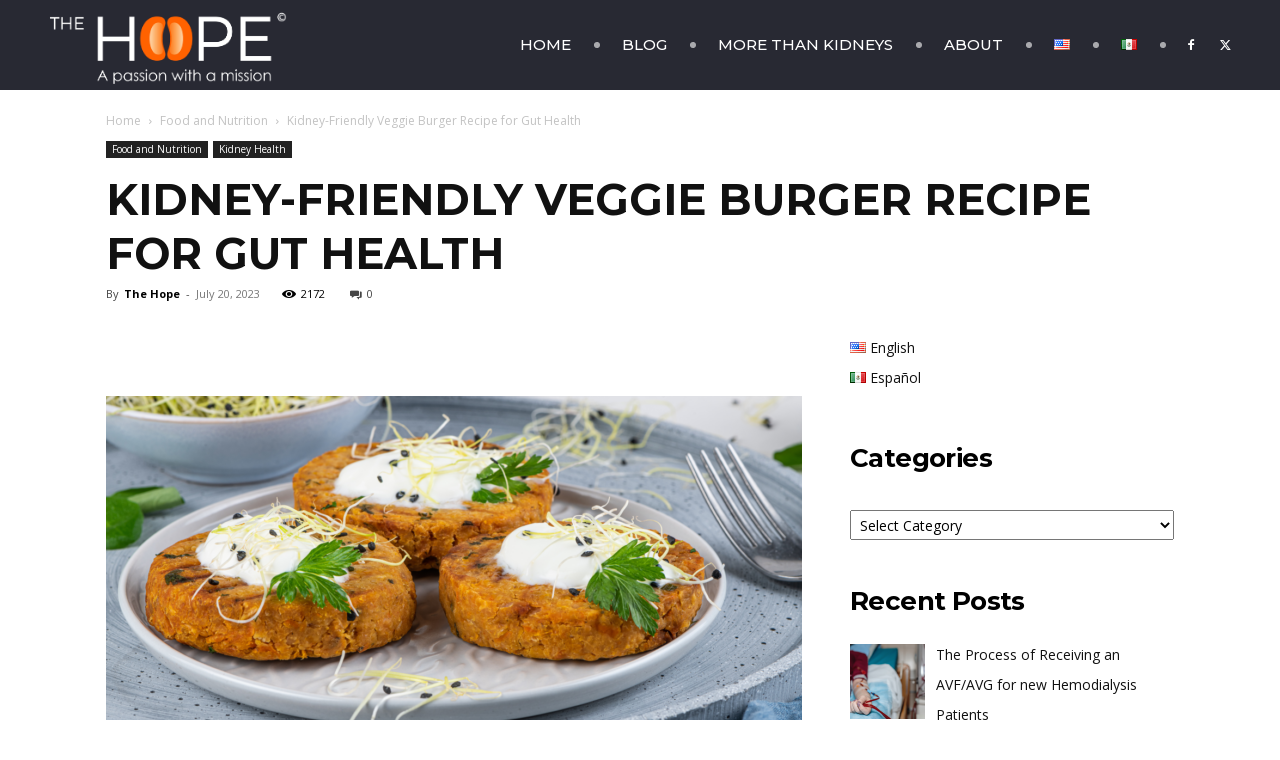

--- FILE ---
content_type: text/css; charset=UTF-8
request_url: https://kibowhope.com/wp-content/cache/min/1/wp-content/plugins/td-composer/legacy/Newspaper/includes/demos/restro/demo_style.css?ver=1694011852
body_size: 421
content:
.mx_image_background{background-color:#f2f2f2}.td-visibility-hidden{visibility:hidden}.clearfix{*zoom:1}.clearfix:before,.clearfix:after{display:table;content:"";line-height:0}.clearfix:after{clear:both}.td-restro .tdm-header-style-3 .sf-menu>li>a:before,.td-restro .tdm-header-style-3 .td-header-menu-social:before{position:absolute;top:50%;left:0;transform:translateY(-50%);-webkit-transform:translateY(-50%);content:'';width:6px;height:6px;background-color:#fff;border-radius:50%;opacity:.6}.td-restro .tdm-header-style-3 .sf-menu>li>a{position:relative;padding:0 23px 0 28px}.td-restro .tdm-header-style-3 .sf-menu>li:first-child>a{padding-left:23px}.td-restro .tdm-header-style-3 .sf-menu>li:first-child>a:before{display:none}.td-restro .tdm-header-style-3 .td-header-menu-social{position:relative;margin-left:0;padding-left:16px}.td-restro .tdm-header-style-3 .td-header-menu-social:before{position:absolute;top:50%;left:0;transform:translateY(-50%);-webkit-transform:translateY(-50%);content:'';width:6px;height:6px;background-color:#fff;border-radius:50%;opacity:.6}.td-restro .tdm-header-style-3 .td-header-gradient:before{display:none}.td-restro.page-template-page-pagebuilder-overlay .tdm-header-style-3.td-header-wrap .td-header-menu-wrap-full{background-color:transparent}.td-restro .tdm-title{font-family:Montserrat;font-weight:500}.td-restro .tdm_block_column_title .tdm-title{text-transform:uppercase;font-weight:700}.td-restro .td-restro-home-hero .tdm-title,.td-restro .tdm_block_text_image .tdm-title,.td-restro .td-restro-section-title .tdm-title{font-family:"Kaushan Script"}@media (max-width:767px){.td-restro .td-restro-home-hero .td-block-row{height:calc(100vh - 45px)}}.td-restro .td-restro-home-hero .tds-title3 .tdm-title{font-size:70px;line-height:70px}.td-restro .td-restro-home-hero .tds-title3 .tdm-title-sub{margin-top:-23px;font-size:61px;line-height:61px;letter-spacing:10px}@media (max-width:767px){.td-restro .td-restro-home-hero .tds-title3 .tdm-title-sub{margin-top:-25px;font-size:43px;line-height:63px;letter-spacing:8px}}.td-restro .td-restro-page-hero .tds-title1 .tdm-title{font-size:61px;line-height:60px;letter-spacing:10px;text-transform:uppercase}@media (max-width:767px){.td-restro .td-restro-page-hero .tds-title1 .tdm-title{margin-top:-25px;font-size:43px;line-height:63px;letter-spacing:8px}}.td-restro .td-restro-section-title .tdm-title{text-transform:none}.td-restro .tdm-descr{color:#999}.td-restro .td-restro-speciality .tdm-title,.td-restro .td-restro-speciality .tdm-descr{padding:0 20px}.td-restro .td-restro-speciality .tdm-descr{font-size:15px;line-height:24px}.td-restro .td-excerpt{color:#999}.td-restro .td-load-more-wrap{margin-top:40px}.td-restro .td_ajax_load_more{background-color:#4db2ec;padding:0 36px;font-family:'Roboto',sans-serif;font-size:15px;font-weight:500;line-height:52px;color:#fff;border:none;-webkit-transition:all 0.3s;transition:all 0.3s}.td-restro .td_ajax_load_more:hover{background-color:#000}.td-restro .td_ajax_load_more i{font-size:12px;margin-left:10px}.td-restro .td-restro-sub-footer-copy .tdm-descr,.td-restro .td-restro-sub-footer-menu li{font-size:12px}.td-restro .td-restro-sub-footer-menu ul{margin:0;text-align:right}.td-restro .td-restro-sub-footer-menu li{display:inline-block;margin-right:16px}.td-restro .td-restro-sub-footer-menu li:last-child{margin-right:0}.td-restro .td-restro-sub-footer-menu li a{color:#999}.td-restro .td-restro-sub-footer-menu .current-menu-item>a,.td-restro .td-restro-sub-footer-menu .current-menu-ancestor>a,.td-restro .td-restro-sub-footer-menu .current-category-ancestor>a,.td-restro .td-restro-sub-footer-menu li>a:hover{color:#4db2ec}@media (max-width:767px){.td-restro .td-restro-sub-footer-copy .tdm-descr,.td-restro .td-restro-sub-footer-menu ul{text-align:center}}.td-restro #td-theme-settings .td-skin-buy a{background-color:#e3aa09}